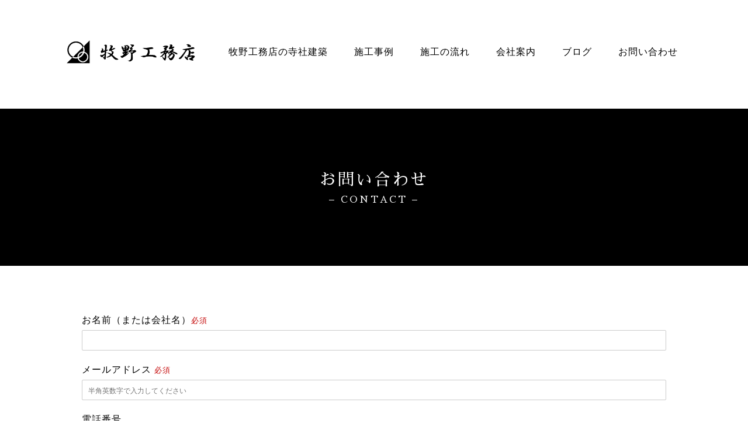

--- FILE ---
content_type: text/html; charset=UTF-8
request_url: https://makino-koumuten.jp/contact/
body_size: 7231
content:
<!DOCTYPE html>
<html lang="ja">
<head prefix="og: http://ogp.me/ns# fb: http://ogp.me/ns/fb# article: http://ogp.me/ns/article#">
<meta charset="UTF-8">
<meta name="viewport" content="width=device-width, initial-scale=1.0">
<meta http-equiv="X-UA-Compatible" content="IE=edge">
<meta name="format-detection" content="telephone=no"/>
<meta name='robots' content='index, follow, max-image-preview:large, max-snippet:-1, max-video-preview:-1' />

	<!-- This site is optimized with the Yoast SEO plugin v26.7 - https://yoast.com/wordpress/plugins/seo/ -->
	<title>お問い合わせ｜香川県観音寺市の社寺建築【牧野工務店】</title>
	<meta name="description" content="お問い合わせ｜香川県観音寺市の社寺建築・住宅リフォーム【牧野工務店】です。社寺仏閣建築、文化財修理、一般住宅の設計施工、リフォームを承っております。" />
	<link rel="canonical" href="https://makino-koumuten.jp/contact/" />
	<meta property="og:locale" content="ja_JP" />
	<meta property="og:type" content="article" />
	<meta property="og:title" content="お問い合わせ｜香川県観音寺市の社寺建築【牧野工務店】" />
	<meta property="og:description" content="お問い合わせ｜香川県観音寺市の社寺建築・住宅リフォーム【牧野工務店】です。社寺仏閣建築、文化財修理、一般住宅の設計施工、リフォームを承っております。" />
	<meta property="og:url" content="https://makino-koumuten.jp/contact/" />
	<meta property="og:site_name" content="牧野工務店" />
	<meta property="article:modified_time" content="2021-12-14T09:14:28+00:00" />
	<meta property="og:image" content="https://makino-koumuten.jp/image/logo-subpage.png" />
	<meta name="twitter:card" content="summary_large_image" />
	<meta name="twitter:label1" content="推定読み取り時間" />
	<meta name="twitter:data1" content="1分" />
	<script type="application/ld+json" class="yoast-schema-graph">{"@context":"https://schema.org","@graph":[{"@type":"WebPage","@id":"https://makino-koumuten.jp/contact/","url":"https://makino-koumuten.jp/contact/","name":"お問い合わせ｜香川県観音寺市の社寺建築【牧野工務店】","isPartOf":{"@id":"https://makino-koumuten.jp/#website"},"primaryImageOfPage":{"@id":"https://makino-koumuten.jp/contact/#primaryimage"},"image":{"@id":"https://makino-koumuten.jp/contact/#primaryimage"},"thumbnailUrl":"https://makino-koumuten.jp/image/logo-subpage.png","datePublished":"2021-03-24T08:17:29+00:00","dateModified":"2021-12-14T09:14:28+00:00","description":"お問い合わせ｜香川県観音寺市の社寺建築・住宅リフォーム【牧野工務店】です。社寺仏閣建築、文化財修理、一般住宅の設計施工、リフォームを承っております。","breadcrumb":{"@id":"https://makino-koumuten.jp/contact/#breadcrumb"},"inLanguage":"ja","potentialAction":[{"@type":"ReadAction","target":["https://makino-koumuten.jp/contact/"]}]},{"@type":"ImageObject","inLanguage":"ja","@id":"https://makino-koumuten.jp/contact/#primaryimage","url":"https://makino-koumuten.jp/image/logo-subpage.png","contentUrl":"https://makino-koumuten.jp/image/logo-subpage.png"},{"@type":"BreadcrumbList","@id":"https://makino-koumuten.jp/contact/#breadcrumb","itemListElement":[{"@type":"ListItem","position":1,"name":"ホーム","item":"https://makino-koumuten.jp/"},{"@type":"ListItem","position":2,"name":"お問い合わせ"}]},{"@type":"WebSite","@id":"https://makino-koumuten.jp/#website","url":"https://makino-koumuten.jp/","name":"牧野工務店","description":"","potentialAction":[{"@type":"SearchAction","target":{"@type":"EntryPoint","urlTemplate":"https://makino-koumuten.jp/?s={search_term_string}"},"query-input":{"@type":"PropertyValueSpecification","valueRequired":true,"valueName":"search_term_string"}}],"inLanguage":"ja"}]}</script>
	<!-- / Yoast SEO plugin. -->


<link rel="alternate" type="application/rss+xml" title="牧野工務店 &raquo; フィード" href="https://makino-koumuten.jp/feed/" />
<link rel="alternate" type="application/rss+xml" title="牧野工務店 &raquo; コメントフィード" href="https://makino-koumuten.jp/comments/feed/" />
<style id='wp-img-auto-sizes-contain-inline-css' type='text/css'>
img:is([sizes=auto i],[sizes^="auto," i]){contain-intrinsic-size:3000px 1500px}
/*# sourceURL=wp-img-auto-sizes-contain-inline-css */
</style>
<style id='wp-emoji-styles-inline-css' type='text/css'>

	img.wp-smiley, img.emoji {
		display: inline !important;
		border: none !important;
		box-shadow: none !important;
		height: 1em !important;
		width: 1em !important;
		margin: 0 0.07em !important;
		vertical-align: -0.1em !important;
		background: none !important;
		padding: 0 !important;
	}
/*# sourceURL=wp-emoji-styles-inline-css */
</style>
<style id='classic-theme-styles-inline-css' type='text/css'>
/*! This file is auto-generated */
.wp-block-button__link{color:#fff;background-color:#32373c;border-radius:9999px;box-shadow:none;text-decoration:none;padding:calc(.667em + 2px) calc(1.333em + 2px);font-size:1.125em}.wp-block-file__button{background:#32373c;color:#fff;text-decoration:none}
/*# sourceURL=/wp-includes/css/classic-themes.min.css */
</style>
<link rel='stylesheet' id='wp-show-posts-css' href='https://makino-koumuten.jp/wp-content/plugins/wp-show-posts/css/wp-show-posts-min.css?ver=1.1.6' type='text/css' media='all' />
<link rel='stylesheet' id='ystandard-css' href='https://makino-koumuten.jp/wp-content/themes/ystandard/css/ystandard.css?ver=4.54.0' type='text/css' media='all' />
<style id='ystandard-inline-css' type='text/css'>
.info-bar {padding:0.5em 0;text-align:center;line-height:1.3;font-size:0.8em;} @media (min-width:600px) {.info-bar {font-size:1rem;}} .info-bar.has-link:hover {opacity:0.8;} .info-bar a {color:currentColor;} .info-bar__link {display:block;color:currentColor;} .info-bar {background-color:var(--info-bar-bg);color:var(--info-bar-text);} .info-bar__text{font-weight:700;}:root{ --breadcrumbs-text: #656565;--font-family: Avenir, "Segoe UI", YuGothic, "Yu Gothic Medium", sans-serif;--site-bg: #ffffff;--footer-bg: #f1f1f3;--footer-text-gray: #a7a7a7;--footer-text: #222222;--sub-footer-bg: #f1f1f3;--sub-footer-text: #222222;--mobile-footer-bg: rgb(255,255,255,0.95);--mobile-footer-text: #222222;--site-cover: #ffffff;--header-bg: #ffffff;--header-text: #222222;--header-dscr: #656565;--header-shadow: none;--global-nav-margin: 1.5em;--mobile-nav-bg: #000000;--mobile-nav-text: #ffffff;--mobile-nav-open: #222222;--mobile-nav-close: #ffffff;--fixed-sidebar-top: 2em;--info-bar-bg: #f1f1f3;--info-bar-text: #222222; }
/*# sourceURL=ystandard-inline-css */
</style>
<style id='wp-block-library-inline-css' type='text/css'>
:root{--wp-block-synced-color:#7a00df;--wp-block-synced-color--rgb:122,0,223;--wp-bound-block-color:var(--wp-block-synced-color);--wp-editor-canvas-background:#ddd;--wp-admin-theme-color:#007cba;--wp-admin-theme-color--rgb:0,124,186;--wp-admin-theme-color-darker-10:#006ba1;--wp-admin-theme-color-darker-10--rgb:0,107,160.5;--wp-admin-theme-color-darker-20:#005a87;--wp-admin-theme-color-darker-20--rgb:0,90,135;--wp-admin-border-width-focus:2px}@media (min-resolution:192dpi){:root{--wp-admin-border-width-focus:1.5px}}.wp-element-button{cursor:pointer}:root .has-very-light-gray-background-color{background-color:#eee}:root .has-very-dark-gray-background-color{background-color:#313131}:root .has-very-light-gray-color{color:#eee}:root .has-very-dark-gray-color{color:#313131}:root .has-vivid-green-cyan-to-vivid-cyan-blue-gradient-background{background:linear-gradient(135deg,#00d084,#0693e3)}:root .has-purple-crush-gradient-background{background:linear-gradient(135deg,#34e2e4,#4721fb 50%,#ab1dfe)}:root .has-hazy-dawn-gradient-background{background:linear-gradient(135deg,#faaca8,#dad0ec)}:root .has-subdued-olive-gradient-background{background:linear-gradient(135deg,#fafae1,#67a671)}:root .has-atomic-cream-gradient-background{background:linear-gradient(135deg,#fdd79a,#004a59)}:root .has-nightshade-gradient-background{background:linear-gradient(135deg,#330968,#31cdcf)}:root .has-midnight-gradient-background{background:linear-gradient(135deg,#020381,#2874fc)}:root{--wp--preset--font-size--normal:16px;--wp--preset--font-size--huge:42px}.has-regular-font-size{font-size:1em}.has-larger-font-size{font-size:2.625em}.has-normal-font-size{font-size:var(--wp--preset--font-size--normal)}.has-huge-font-size{font-size:var(--wp--preset--font-size--huge)}.has-text-align-center{text-align:center}.has-text-align-left{text-align:left}.has-text-align-right{text-align:right}.has-fit-text{white-space:nowrap!important}#end-resizable-editor-section{display:none}.aligncenter{clear:both}.items-justified-left{justify-content:flex-start}.items-justified-center{justify-content:center}.items-justified-right{justify-content:flex-end}.items-justified-space-between{justify-content:space-between}.screen-reader-text{border:0;clip-path:inset(50%);height:1px;margin:-1px;overflow:hidden;padding:0;position:absolute;width:1px;word-wrap:normal!important}.screen-reader-text:focus{background-color:#ddd;clip-path:none;color:#444;display:block;font-size:1em;height:auto;left:5px;line-height:normal;padding:15px 23px 14px;text-decoration:none;top:5px;width:auto;z-index:100000}html :where(.has-border-color){border-style:solid}html :where([style*=border-top-color]){border-top-style:solid}html :where([style*=border-right-color]){border-right-style:solid}html :where([style*=border-bottom-color]){border-bottom-style:solid}html :where([style*=border-left-color]){border-left-style:solid}html :where([style*=border-width]){border-style:solid}html :where([style*=border-top-width]){border-top-style:solid}html :where([style*=border-right-width]){border-right-style:solid}html :where([style*=border-bottom-width]){border-bottom-style:solid}html :where([style*=border-left-width]){border-left-style:solid}html :where(img[class*=wp-image-]){height:auto;max-width:100%}:where(figure){margin:0 0 1em}html :where(.is-position-sticky){--wp-admin--admin-bar--position-offset:var(--wp-admin--admin-bar--height,0px)}@media screen and (max-width:600px){html :where(.is-position-sticky){--wp-admin--admin-bar--position-offset:0px}}

/*# sourceURL=wp-block-library-inline-css */
</style>
<link rel='stylesheet' id='ys-blocks-css' href='https://makino-koumuten.jp/wp-content/themes/ystandard/css/blocks.css?ver=4.54.0' type='text/css' media='all' />
<style id='ys-blocks-inline-css' type='text/css'>
.ystd .has-ys-blue-background-color,.ystd .has-background.has-ys-blue-background-color,.ystd .has-background.has-ys-blue-background-color:hover {background-color:#82B9E3;}.ystd .has-ys-blue-color,.ystd .has-ys-blue-color:hover,.ystd .has-text-color.has-ys-blue-color,.ystd .has-inline-color.has-ys-blue-color {color:#82B9E3;}.ystd .has-ys-red-background-color,.ystd .has-background.has-ys-red-background-color,.ystd .has-background.has-ys-red-background-color:hover {background-color:#D53939;}.ystd .has-ys-red-color,.ystd .has-ys-red-color:hover,.ystd .has-text-color.has-ys-red-color,.ystd .has-inline-color.has-ys-red-color {color:#D53939;}.ystd .has-ys-green-background-color,.ystd .has-background.has-ys-green-background-color,.ystd .has-background.has-ys-green-background-color:hover {background-color:#92C892;}.ystd .has-ys-green-color,.ystd .has-ys-green-color:hover,.ystd .has-text-color.has-ys-green-color,.ystd .has-inline-color.has-ys-green-color {color:#92C892;}.ystd .has-ys-yellow-background-color,.ystd .has-background.has-ys-yellow-background-color,.ystd .has-background.has-ys-yellow-background-color:hover {background-color:#F5EC84;}.ystd .has-ys-yellow-color,.ystd .has-ys-yellow-color:hover,.ystd .has-text-color.has-ys-yellow-color,.ystd .has-inline-color.has-ys-yellow-color {color:#F5EC84;}.ystd .has-ys-orange-background-color,.ystd .has-background.has-ys-orange-background-color,.ystd .has-background.has-ys-orange-background-color:hover {background-color:#EB962D;}.ystd .has-ys-orange-color,.ystd .has-ys-orange-color:hover,.ystd .has-text-color.has-ys-orange-color,.ystd .has-inline-color.has-ys-orange-color {color:#EB962D;}.ystd .has-ys-purple-background-color,.ystd .has-background.has-ys-purple-background-color,.ystd .has-background.has-ys-purple-background-color:hover {background-color:#B67AC2;}.ystd .has-ys-purple-color,.ystd .has-ys-purple-color:hover,.ystd .has-text-color.has-ys-purple-color,.ystd .has-inline-color.has-ys-purple-color {color:#B67AC2;}.ystd .has-ys-gray-background-color,.ystd .has-background.has-ys-gray-background-color,.ystd .has-background.has-ys-gray-background-color:hover {background-color:#757575;}.ystd .has-ys-gray-color,.ystd .has-ys-gray-color:hover,.ystd .has-text-color.has-ys-gray-color,.ystd .has-inline-color.has-ys-gray-color {color:#757575;}.ystd .has-ys-light-gray-background-color,.ystd .has-background.has-ys-light-gray-background-color,.ystd .has-background.has-ys-light-gray-background-color:hover {background-color:#F1F1F3;}.ystd .has-ys-light-gray-color,.ystd .has-ys-light-gray-color:hover,.ystd .has-text-color.has-ys-light-gray-color,.ystd .has-inline-color.has-ys-light-gray-color {color:#F1F1F3;}.ystd .has-ys-black-background-color,.ystd .has-background.has-ys-black-background-color,.ystd .has-background.has-ys-black-background-color:hover {background-color:#000000;}.ystd .has-ys-black-color,.ystd .has-ys-black-color:hover,.ystd .has-text-color.has-ys-black-color,.ystd .has-inline-color.has-ys-black-color {color:#000000;}.ystd .has-ys-white-background-color,.ystd .has-background.has-ys-white-background-color,.ystd .has-background.has-ys-white-background-color:hover {background-color:#ffffff;}.ystd .has-ys-white-color,.ystd .has-ys-white-color:hover,.ystd .has-text-color.has-ys-white-color,.ystd .has-inline-color.has-ys-white-color {color:#ffffff;}.has-x-small-font-size{font-size:12px;}.has-small-font-size{font-size:14px;}.has-normal-font-size{font-size:16px;}.has-medium-font-size{font-size:18px;}.has-large-font-size{font-size:20px;}.has-x-large-font-size{font-size:22px;}.has-xx-large-font-size{font-size:26px;}
/*# sourceURL=ys-blocks-inline-css */
</style>
<link rel='stylesheet' id='style-css-css' href='https://makino-koumuten.jp/wp-content/themes/ystandard-child/style.css?ver=4.54.0' type='text/css' media='all' />
<script type="text/javascript" src="https://makino-koumuten.jp/wp-includes/js/jquery/jquery.min.js?ver=3.7.1" id="jquery-core-js"></script>
<script type="text/javascript" src="https://makino-koumuten.jp/wp-includes/js/jquery/jquery-migrate.min.js?ver=3.4.1" id="jquery-migrate-js"></script>
<link rel="EditURI" type="application/rsd+xml" title="RSD" href="https://makino-koumuten.jp/xmlrpc.php?rsd" />
<link rel='shortlink' href='https://makino-koumuten.jp/?p=31' />
<link rel="canonical" href="https://makino-koumuten.jp/contact/">
<meta name="description" content="牧野工務店の寺社建築 施工事例 施工の流れ 会社案内 ブログ お問い合わせ ホーム 牧野工務店の寺社建築 施工事例 施工の流れ 会社案内 ブログ お問い合わせ お問い合わせ 0875-27-9676 お問い合わせ – CONTACT – お名前（または会社名）必須 メールアドレス 必須 電話番号 お" />
<style type="text/css">.recentcomments a{display:inline !important;padding:0 !important;margin:0 !important;}</style><meta property="og:image" content="https://makino-koumuten.jp/image/og-image.jpg">
<link rel="shortcut icon" href="https://makino-koumuten.jp/image/favicon.ico">
<link rel="apple-touch-icon" sizes="180x180" href="https://makino-koumuten.jp/image/apple-touch-icon.png">
<link rel="icon" type="image/png" sizes="32x32" href="https://makino-koumuten.jp/image/icon-32x32.png">
<link rel="icon" type="image/png" sizes="16x16" href="https://makino-koumuten.jp/image/icon-16x16.png">
<meta name="msapplication-TileColor" content="#ffffff">
<meta name="msapplication-TileColor" content="#2d89ef">
<link href="https://fonts.googleapis.com/css2?family=Alice&amp;display=swap" rel="stylesheet">
<link href="https://fonts.googleapis.com/css2?family=Sawarabi+Mincho&amp;display=swap" rel="stylesheet">
<link href="https://fonts.googleapis.com/css2?family=Crimson+Text&amp;display=swap" rel="stylesheet">
<script src="https://ajax.googleapis.com/ajax/libs/jquery/1.8.3/jquery.min.js"></script>
<link rel="stylesheet" type="text/css" href="https://cdn.jsdelivr.net/npm/slick-carousel@1.8.1/slick/slick.css">
<script src="https://makino-koumuten.jp/js/other.js"></script>

<script>
jQuery(function() {
jQuery('.navToggle').click(function() {
jQuery(this).toggleClass('active');
 if (jQuery(this).hasClass('active')) {
jQuery('.globalMenuSp').addClass('active');
} else {
jQuery('.globalMenuSp').removeClass('active');
}
});
});
	

// modal
'use strict'

{
  const open = document.getElementById('open');
  const close = document.getElementById('close');
  const modal = document.getElementById('modal');
  const mask = document.getElementById('mask');
  
  open.addEventListener('click',()=>{
    modal.classList.remove('hidden');
    mask.classList.remove('hidden');
  });
  
  close.addEventListener('click',()=>{
    modal.classList.add('hidden');
    mask.classList.add('hidden');
  });
  
  mask.addEventListener('click',()=>{
    //modal.classList.add('hidden');
    //mask.classList.add('mask');
    close.click();
  });
}
	
	
	jQuery('.slider').slick({
		fade:true,//切り替えをフェードで行う。初期値はfalse。
		autoplay: true,//自動的に動き出すか。初期値はfalse。
		autoplaySpeed: 3000,//次のスライドに切り替わる待ち時間
		speed:1000,//スライドの動きのスピード。初期値は300。
		infinite: true,//スライドをループさせるかどうか。初期値はtrue。
		slidesToShow: 1,//スライドを画面に3枚見せる
		slidesToScroll: 1,//1回のスクロールで3枚の写真を移動して見せる
		arrows: true,//左右の矢印あり
		prevArrow: '<div class="slick-prev"></div>',//矢印部分PreviewのHTMLを変更
		nextArrow: '<div class="slick-next"></div>',//矢印部分NextのHTMLを変更
		dots: true,//下部ドットナビゲーションの表示
        pauseOnFocus: false,//フォーカスで一時停止を無効
        pauseOnHover: false,//マウスホバーで一時停止を無効
        pauseOnDotsHover: false,//ドットナビゲーションをマウスホバーで一時停止を無効
});

//スマホ用：スライダーをタッチしても止めずにスライドをさせたい場合
jQuery('.slider').on('touchmove', function(event, slick, currentSlide, nextSlide){
    jQuery('.slider').slick('slickPlay');
});
</script>
</head>

<body class="wp-singular page-template page-template-page-template page-template-template-one-column-wide page-template-page-templatetemplate-one-column-wide-php page page-id-31 wp-embed-responsive wp-theme-ystandard wp-child-theme-ystandard-child works-post blog-post ystandard ystd is-one-column singular is-wide header-type--row1">
	<a class="skip-link screen-reader-text" href="#content">コンテンツへ移動</a>
	<header id="masthead" class="site-header">
		<div class="container">
		<div class="site-header__content">
			<div class="site-branding">
	<div class="site-title"><a href="https://makino-koumuten.jp/" class="custom-logo-link" rel="home">牧野工務店</a></div></div>
		</div>
	</div>
	</header>
	<div id="breadcrumbs" class="breadcrumbs">
	<div class="container">
		<ol class="breadcrumbs__list li-clear">
							<li class="breadcrumbs__item">
											<a href="https://makino-koumuten.jp/">
							Home						</a>
									</li>
							<li class="breadcrumbs__item">
											<a href="https://makino-koumuten.jp/contact/">
							お問い合わせ						</a>
									</li>
					</ol>
	</div><!-- .container -->
</div><!-- #breadcrumbs.breadcrumbs -->
	<div id="content" class="site-content">
	<div class="container">
		<div class="content__wrap">
			<main id="main" class="content__main site-main">
		<article id="post-31" class="singular-article post-31 page type-page status-publish">
		
<header class="singular-header entry-header">
	<h1 class="singular-header__title entry-title">お問い合わせ</h1><div class="singular-header__meta"><div class="singular-date">
			<span class="singular-date__item">
			<span class="ys-icon"><svg xmlns="http://www.w3.org/2000/svg" width="24" height="24" viewBox="0 0 24 24" fill="none" stroke="currentColor" stroke-width="2" stroke-linecap="round" stroke-linejoin="round" class="feather feather-calendar"><rect x="3" y="4" width="18" height="18" rx="2" ry="2"></rect><line x1="16" y1="2" x2="16" y2="6"></line><line x1="8" y1="2" x2="8" y2="6"></line><line x1="3" y1="10" x2="21" y2="10"></line></svg></span>							2021年3月24日					</span>
			<span class="singular-date__item">
			<span class="ys-icon"><svg xmlns="http://www.w3.org/2000/svg" width="24" height="24" viewBox="0 0 24 24" fill="none" stroke="currentColor" stroke-width="2" stroke-linecap="round" stroke-linejoin="round" class="feather feather-rotate-cw"><polyline points="23 4 23 10 17 10"></polyline><path d="M20.49 15a9 9 0 1 1-2.12-9.36L23 10"></path></svg></span>							<time class="updated" datetime="2021-12-14">2021年12月14日</time>
					</span>
	</div>
</div></header>
		<div class="entry-content">
			
<header>
<nav class="gloval-menu pc">
<ul>
<li class="logo"><a href="https://makino-koumuten.jp/"><img decoding="async" src="https://makino-koumuten.jp/image/logo-subpage.png" alt="牧野工務店" width="100%"></a></li>
<li><a href="https://makino-koumuten.jp/about">牧野工務店の寺社建築</a></li>
<li><a href="https://makino-koumuten.jp/works">施工事例</a></li>
<li><a href="https://makino-koumuten.jp/flow">施工の流れ</a></li>
<li><a href="https://makino-koumuten.jp/company">会社案内</a></li>
<li><a href="https://makino-koumuten.jp/blog">ブログ</a></li>
<li><a href="https://makino-koumuten.jp/contact">お問い合わせ</a></li>
</ul>
</nav>
</header>

<div class="sp-logo sp"><a href="https://makino-koumuten.jp/"><img decoding="async" src="https://makino-koumuten.jp/image/logo-subpage.png" alt="牧野工務店" width="100%"></a></div>
<div class="navToggle sp">
<span></span><span></span><span></span><span></span>
</div>
<div class="globalMenuSp">
<ul>
<li><a href="https://makino-koumuten.jp">ホーム</a></li>
<li><a href="https://makino-koumuten.jp/about">牧野工務店の寺社建築</a></li>
<li><a href="https://makino-koumuten.jp/works">施工事例</a></li>
<li><a href="https://makino-koumuten.jp/flow">施工の流れ</a></li>
<li><a href="https://makino-koumuten.jp/company">会社案内</a></li>
<li><a href="https://makino-koumuten.jp/blog">ブログ</a></li>
<li><a href="https://makino-koumuten.jp/contact">お問い合わせ</a></li>
</ul>
<div class="icon-denwa"><img decoding="async" src="https://makino-koumuten.jp/image/icon-denwa.png" width="100%"></div>
お問い合わせ
<div class="tel-text"><a href="tel:0875279676">0875-27-9676</a></div>
</div>

<div class="subpage-ttl-area bg-color-black">
<div class="subpage-ttl sawarabi center text-color-white">お問い合わせ</div>
<div class="subpage-ttl-sub sawarabi center text-color-white">– CONTACT –</div>
</div>

<div class="contents-wrap">
<div class="contents-inner">
<div id="formWrap">
<div class="border-box">
<form method="post" action="https://makino-koumuten.jp/mail.php">
お名前（または会社名）<span style="font-size: 80%; color: #c30000;">必須</span>
<input type="text" class="input_area" name="お名前">

メールアドレス <span style="font-size: 80%; color: #c30000;">必須</span>
<input type="text" class="input_area" name="メールアドレス" placeholder="半角英数字で入力してください">

電話番号
<input type="text" class="input_area" name="電話番号">

お問い合わせ内容 <span style="font-size: 80%; color: #c30000;">必須</span>
<div style="margin-bottom:5px;"></div>
<textarea name="お問い合わせ内容" rows="5" class="input_area2"></textarea>

<div class="center"><input type="submit" id="formbutton" value="送信内容を確認"></div>

<div class="policy">
<p class="p-mgn" style="text-align:center">プライバシーポリシー</p>
<p class="text-small-90">当サイトのお問い合わせフォームをご利用いただいた際に、必要な情報の元となるお客様の個人情報の取り扱いを行いますが、お客様の個人情報を、お客様の同意なしに第三者へ開示することはありません。</p>
</div>
</form>
</div>
</div>
</div>
</div>
		</div>
			</article>
	</main>
		</div>
	</div>
</div>
<footer class="text-color-white">
<div class="center foot-info">
<div class="foot-logo"><a href="https://makino-koumuten.jp/"><img src="https://makino-koumuten.jp/image/footlogo.png" alt="牧野工務店" width="100%"></a></div>
<address>
〒768-0031 香川県観音寺市池之尻町301-11<br>
<div class="tel-font">Tel <span class="tel-nomber">0875-27-9676</span></div>
</address>
<div class="map"><a href="https://goo.gl/maps/mRYxZnhqVsPXwRWBA" target="_blank"><img src="https://makino-koumuten.jp/image/map.png" width="100%"></a>Map</div>
</div>

<div class="foot-gloval-menu pc">
<ul>
<li><a href="https://makino-koumuten.jp">ホーム</a></li>
<li><a href="https://makino-koumuten.jp/about">牧野工務店の寺社建築</a></li>
<li><a href="https://makino-koumuten.jp/works">施工事例</a></li>
<li><a href="https://makino-koumuten.jp/flow">施工の流れ</a></li>
<li><a href="https://makino-koumuten.jp/company">会社案内</a></li>
<li><a href="https://makino-koumuten.jp/blog">ブログ</a></li>
<li><a href="https://makino-koumuten.jp/contact">お問い合わせ</a></li>
</ul>
</div>
<div class="copyright">copyright &copy; 牧野工務店</div>
</footer>

<script src="https://code.jquery.com/jquery-3.4.1.min.js" integrity="sha256-CSXorXvZcTkaix6Yvo6HppcZGetbYMGWSFlBw8HfCJo=" crossorigin="anonymous"></script>
<script src="https://cdn.jsdelivr.net/npm/slick-carousel@1.8.1/slick/slick.min.js"></script>
<script src="https://makino-koumuten.jp/js/other.js"></script>
</body>
</html>


--- FILE ---
content_type: text/css
request_url: https://makino-koumuten.jp/wp-content/themes/ystandard-child/style.css?ver=4.54.0
body_size: 4271
content:
/*
Template:ystandard
Theme Name:ystandard-child
*/

@charset "utf-8";

body, text {
word-break: break-all;
-webkit-text-size-adjust: 100%;
line-height: 1.6;
letter-spacing: 1px;
margin: 0;
color: #000;}

a {text-decoration: none; outline: none; color: #000; -webkit-transition: 0.3s; transition: 0.3s;}
a:hover {color: #ccc;}

* {
-webkit-box-sizing: border-box;
-moz-box-sizing: border-box;
-o-box-sizing: border-box;
-ms-box-sizing: border-box;
box-sizing: border-box;}

a:hover img {opacity: 1;}
a img {transition: opacity 0.3s ease-out;}
img {vertical-align: bottom;}

ul, li, p, h1, h2, h3, h4, h5, h6 {margin: 0; padding: 0; list-style: none; font-size: 100%; font-weight: normal;}
table {border-collapse: collapse; border-spacing: 0;}


/* First view -------------------------------------------------------- */
.wrapper {position: relative;}

.first-contents {
position: absolute;
top: 0;
right: 0;
left: 0;
margin: 0;
height: 100vh;
z-index: 9999;}

.hero__scroll {
position: absolute;
color: #fff;
text-align: center;
font-size: 80%;
font-weight: bold;
letter-spacing: 3px;
margin: 0;
display: block;
top: auto;
right: 0;
bottom: 50px;
left: 0;
text-transform: uppercase;}

.hero__scroll .chevron {
margin-top: 10px;
display: block;
-webkit-animation: pulse 2s infinite;
animation: pulse 2s infinite;
color: #fff;}

@-webkit-keyframes pulse {
0% {
-webkit-transform: translate(0, 0);
transform: translate(0, 0); }
50% {
-webkit-transform: translate(0, 10px);
transform: translate(0, 10px); }
100% {
-webkit-transform: translate(0, 0);
transform: translate(0, 0); }}

@keyframes pulse {
0% {
-webkit-transform: translate(0, 0);
transform: translate(0, 0);}
50% {
-webkit-transform: translate(0, 10px);
transform: translate(0, 10px);}
  100% {
-webkit-transform: translate(0, 0);
transform: translate(0, 0);}}

.chevron::before {
border-style: solid;
border-width: 0.25em 0.25em 0 0;
content: '';
display: inline-block;
height: 20px;
position: relative;
-webkit-transform: rotate(-45deg);
-ms-transform: rotate(-45deg);
transform: rotate(-45deg);
vertical-align: top;
width: 20px;}

.chevron.right:before {
left: 0;
-webkit-transform: rotate(45deg);
-ms-transform: rotate(45deg);
transform: rotate(45deg);}

.chevron.bottom:before {
top: 0;
-webkit-transform: rotate(135deg);
-ms-transform: rotate(135deg);
transform: rotate(135deg);}

.chevron.left:before {
left: 0.25em;
-webkit-transform: rotate(-135deg);
-ms-transform: rotate(-135deg);
transform: rotate(-135deg);}

/* under 800 -------------------------------------------------------- */
@media screen and (max-width : 800px) {
#topbg {height: 88vh;}
.first-contents {height: 88vh;}
.hero__scroll {bottom: 60px;}
.chevron::before {height: 10px; width: 10px;}
}


/*==================================================
スライダーのためのcss
===================================*/
.slider {
z-index: 1;
height: 100vh!important;}

.slider-item01 {
background:url(https://makino-koumuten.jp/image/main-visual01.jpg);
}

.slider-item02 {
background:url(https://makino-koumuten.jp/image/main-visual02.jpg);
}

.slider-item03 {
background:url(https://makino-koumuten.jp/image/main-visual03.jpg);
}

.slider-item04 {
background:url(https://makino-koumuten.jp/image/main-visual04.jpg);
}

.slider-item05 {
background:url(https://makino-koumuten.jp/image/main-visual05.jpg);
}

.slider-item06 {
background:url(https://makino-koumuten.jp/image/main-visual06.jpg);
}

.slider-item {
width: 100%;
height: 100vh!important;
background-repeat: no-repeat;
background-position: center;
background-size: cover;}


/* gloval-menu pc -------------------------------------------------------- */
.gloval-menu {background-color: rgb(255,255,255, .5); text-align: center;}
.gloval-menu ul {padding: 23px 0; width: 1100px; overflow: hidden; margin: 0 auto;}
.gloval-menu li {display: inline-block; margin: 0 20px;}
.home .gloval-menu li a {color: #000;}
.gloval-menu li a {color: #000;}
.logo {width: 230px; float: left;}
.gloval-menu li:nth-child(n+2) {margin-top: 10px;}

/* under 1200 -------------------------------------------------------- */
@media screen and (max-width : 1200px) {
.gloval-menu ul {width: 770px;}
.gloval-menu li {margin: 0 4px;}
.logo {width: 180px;}
.gloval-menu li:nth-child(n+2) {margin-top: 8px;}
}


/* globalMenu -------------------------------------------------------- */
.globalMenuSp {
scrollbar-width: none;
z-index: 9998;
top: 0;
left: auto;
right: 0;
margin: auto;
position: fixed;
text-align: center;
transform: translateX(100%);
transition: all 0.5s;
background-color: rgba(255, 255, 255, 1);
width: 100%;
height: 100%;
overflow: auto;
-webkit-overflow-scrolling: touch;
-ms-overflow-style: none;}

.globalMenuSp::-webkit-scrollbar {display:none;}

.globalMenuSp ul {
width: 80%;
margin: 50px auto 0;}

.globalMenuSp li {
list-style-type: none;
padding: 0;
width: 100%;
border-bottom: 1px solid #efefef;}

.globalMenuSp li a {
display: block;
padding: 1em 0;}

.globalMenuSp.active {
transform: translateX(0px);}

.navToggle {
display: block;
position: fixed;
cursor: pointer;
z-index: 9999;
background: #000;
border-radius: 50%;
text-align: center;
right: 12px;
top: 14px;
width: 42px;
height: 42px;}

.navToggle span {
display: block;
position: absolute;
-webkit-transition: .5s ease-in-out;
-moz-transition: .5s ease-in-out;
transition: .5s ease-in-out;
border-bottom: solid 1px #fff;
width: 18px;
left: 12px;}

.navToggle span:nth-child(1) {
top: 13px;}

.navToggle span:nth-child(2) {
top: 20px;}

.navToggle span:nth-child(3) {
top: 27px;}

.navToggle span:nth-child(4) {
border: none;
color: #eee;
font-size: 10px;
font-weight: bold;
top: 54px;
letter-spacing: 1px;}

.navToggle.active span:nth-child(1) {
top: 20px;
left: 12px;
-webkit-transform: rotate(-45deg);
-moz-transform: rotate(-45deg);
transform: rotate(-45deg);}

.navToggle.active span:nth-child(2),
.navToggle.active span:nth-child(3) {
top: 20px;
-webkit-transform: rotate(45deg);
-moz-transform: rotate(45deg);
transform: rotate(45deg);}

.sp-logo {width: 180px; margin: 20px 0 0 20px;}
.icon-denwa {width: 60px; margin: 30px auto 10px;}
.tel-text {font-size: 25px; font-weight: bold;}

.singular .navToggle, .singule .navToggle, .blog .navToggle, .archive .navToggle {top: -6px;}
.singular .sp-logo, .singule .sp-logo, .blog .sp-logo, .archive .sp-logo {width: 180px; margin: -10px 0 0 20px;}


/* Top page ---------------------------------------------------*/
.concept-area {
background-image: url(https://makino-koumuten.jp/image/yama-img.jpg);
background-repeat: no-repeat;
background-size: cover;
background-position: center center;
padding: 160px 0;
overflow: hidden;
margin: 0 auto;}

.sawarabi-ttl {font-size: 30px; margin-bottom: 50px;}

.list {overflow: hidden; margin: 0 auto; text-align: center;}
.list li {width: 30%; float: left; margin: 0 1.666%;}
.list li img {margin-bottom: 10px;}

/* under 800 -------------------------------------------------------- */
@media screen and (max-width : 800px) {
.concept-area {padding: 60px 0;}
.sawarabi-ttl {font-size: 22px; margin-bottom: 30px;}
.list li {width: 100%; float: none; margin: 0 0 30px;}
.list li:last-child {margin: 0 0 0;}
}


/* Sub page ---------------------------------------------------*/
.subpage-ttl-area {margin-top: 50px; padding: 100px 0;}
.subpage-ttl {font-size: 28px;}
.block-ttl {margin-bottom: 20px;}
.block-ttl-number {font-size: 42px; vertical-align: -2px; line-height: 0;}
.block-ttl-text {font-size: 25px;}
.block-img {margin-bottom: 20px;}

.about-box {overflow: hidden; position: relative;}
.block-ttl {height: 40px; position: absolute; top: 0; left: 0; bottom: 0; margin: auto; width: 35%; float: left;}
.block-img {width: 65%; float: right;}

.flow-ttl-box {overflow: hidden; margin-bottom: 50px;}
.flow-ttl-box2 {overflow: hidden;}
.flow-ttl-box3 {overflow: hidden; margin-bottom: 20px;}
.flow-ttl-number {width: 35px; float: left; font-size: 38px; line-height: 31px; text-align: center; color: #fff; background-color: #000; border-radius: 50px; height: 35px;}
.flow-ttl-text {width: 96%; float: right; font-size: 22px; padding-left: 1.2em; text-indent: -1.2em;}
.flow-img {margin-bottom: 50px;}
.flow-3d {color: #fff; width: 200px; text-align: center; padding: 15px 0; margin-bottom: 40px; background-color: #000; font-size: 130%;}

.company-list li {border-bottom: 1px solid #ddd; margin-bottom: 20px; padding-bottom: 5px;}
.company-list li:last-child {margin-bottom: 0;}
.company-box-left {float: left; width: 49%;}
.company-box-right {float: right; width: 49%;}

.rireki_wrap ul {max-width: 700px; width: 100%; margin: 0 auto 20px; overflow: hidden; border-bottom: 1px solid #ddd;}
.rireki_title {max-width: 700px; width: 100%; margin: 0 auto; font-size: 110%; background-color: #daecf8; text-align: center; padding: 10px;}
.rireki_left {float: left; width: 70%; border-left: 1px solid #ddd; border-right: 1px solid #ddd; border-top: 1px solid #ddd; padding: 10px;}
.rireki_right {float: right; width: 30%; border-right: 1px solid #ddd; border-top: 1px solid #ddd; padding: 10px;}

.shikaku li {border-left: 1px solid #ddd; border-right: 1px solid #ddd; border-top: 1px solid #ddd; padding: 10px;}

/* under 1200 -------------------------------------------------------- */
@media screen and (max-width : 1200px) {
.block-ttl-number {font-size: 4vw;}
.block-ttl-text {font-size: 1.8vw;}

.flow-ttl-number {font-size: 35px; line-height: 29px;}
.flow-ttl-text {width: 95%; font-size: 18px;}
}

/* under 800 -------------------------------------------------------- */
@media screen and (max-width : 800px) {
.subpage-ttl-area {margin-top: 15px; padding: 50px 0;}
.subpage-ttl {font-size: 22px;}
.block-ttl {margin-bottom: 10px;}
.block-ttl-number {font-size: 35px;}
.block-ttl-text {font-size: 20px;}

.block-ttl {height: 40px; position: static; width: 100%; float: none;}
.block-img {width: 100%; float: none;}

.flow-ttl-number {width: 35px; font-size: 30px; line-height: 30px; letter-spacing: 0;}
.flow-ttl-text {width: 93%; font-size: 16px; display: inline-block; padding-top: 3px;}
.flow-3d {width: 160px; padding: 10px 0;}

.company-box-left, .company-box-right {float: none; width: 100%;}
.company-box-right {margin-top: 30px;}

.rireki_left {float: none; width: 100%; border-left: 1px solid #ddd; border-right: 1px solid #ddd; border-top: 1px solid #ddd; padding: 10px 10px 2px;}
.rireki_right {float: none; width: 100%; border-right: 1px solid #ddd; border-top: 0px solid #ddd; border-left: 1px solid #ddd; padding: 2px 10px 10px;}

}

/* under 600 -------------------------------------------------------- */
@media screen and (max-width : 600px) {
.flow-ttl-text {width: 90%;}
}

/* under 500 -------------------------------------------------------- */
@media screen and (max-width : 500px) {
.flow-ttl-text {width: 87%;}
}

/* Modal Window ---------------------------------------------------*/
.modalArea {
display: none;
position: fixed;
z-index: 10;
top: 0;
left: 0;
width: 100%;
height: 100%;}

.modalBg {
width: 100%;
height: 100%;
background-color: rgba(30,30,30,0.9);}

.modalWrapper {
position: absolute;
top: 50%;
left: 50%;
transform:translate(-50%,-50%);
width: 90%;
max-width: 1000px;
height: 49%;
background-color: #fff;
border-radius: 10px;
overflow-y: scroll;}

.modalContents {
width: 100%;
padding: 50px;}

.openModal {color: #fff; padding-bottom: 5px;}

.closeModal {
position: absolute;
top: 10px;
right: 10px;
color: #000;
background-color: #fff;
border-radius: 50%;
width: 35px;
height: 35px;
text-align: center;
cursor: pointer;
font-size: 30px;
line-height: 28px;}

button {
display: block;
padding: 10px 15px;
background-color: #000;
border: 1px solid #000;
border-radius: 50px;
margin-top: 20px;
cursor: pointer;
font-size: 15px;
font-weight: 500;
letter-spacing: 1px;
font-size: 13px;}

button:hover {box-shadow: none; background-color: #fff; color: #000;}

/* under800 ---------------------------------------------------*/
@media screen and (max-width : 800px) {
.modalWrapper {height: 70%;}
.modalContents {padding: 40px 25px 25px 25px;}
.closeModal {width: 24px; height: 24px; line-height: 25px;}
}


/* Contact page ---------------------------------------------------*/
.contact-tel {margin: 100px auto;}
.policy {margin-top: 30px;}
.p-mgn {margin-bottom: 1em;}
.large-tel {font-weight: bold; font-size: 25px;}

::-webkit-input-placeholder {font-size: 12px; padding-top: 0.5em;}
:-ms-input-placeholder {font-size: 12px; padding-top: 0.5em;}
::placeholder{font-size: 12px; padding-top: 0.5em;}

input[type="text"]:focus {outline: 0;}
:focus {outline: 0;}

input[type=text] {font-size: 16px;}

#formWrap {
width: 100%;
max-width: 1000px;
height: auto;
margin: 0 auto;}

input#formbutton {
cursor: pointer;
-webkit-appearance: none;
width: 140px;
padding: 15px 0 14px;
margin: 30px 5px 0;
background: #000;
border: 1px solid #000;
color: #fff;
border-radius: 50px;
letter-spacing: 2px;
text-indent: 2px;
text-align: center;
transition: .2s;
font-size: 14px;
font-weight: bold;}

#formbutton:hover {
background-color: #fff;
color: #000;
border:1px solid #000;}

.input_area {
width:100%;
border: 1px solid #ccc;
height: 35px;
padding: 10px;
margin: 5px 0 20px;
-webkit-appearance: none;}

.input_area2 {
width:100%;
border: 1px solid #ccc;
padding: 10px;
-webkit-appearance: none;}

.contact-text {
text-align: center;
max-width: 900px;
margin: 0 auto 60px;}

/* under1200  ---------------------------------------------------*/
@media screen and (max-width : 1200px) {
input#formbutton {font-size: 13px;}
}

/* under800  ---------------------------------------------------*/
@media screen and (max-width : 800px) {
.contact-tel {width: 250px; margin: 40px auto;}

.contact-text {
text-align: left;
margin: 0 auto 30px;}

input#formbutton {font-size: 12px; padding: 13px 0 13px;}
.denwa-large {font-size: 27px;}
}


/* Footer -------------------------------------------------------- */
footer {background-color: #000; text-align: center; padding: 80px 0 50px;}
.foot-logo {width: 280px; margin: 0 auto 50px;}
.foot-gloval-menu ul {width: 740px; margin: 50px auto; overflow: hidden;}
.foot-gloval-menu li {float: left; display: inline-block; margin: 0 14px; font-size: 14px;}
.foot-gloval-menu li a {color: #fff;}
.map {width: 28px; margin: 30px auto 0; font-size: 12px;}
address {font-style: normal;}
.copyright {font-size: 12px;}
.tel-font {font-family: 'Alice', serif;}
.tel-nomber {font-size: 43px; font-family: 'Alice', serif;}

/* under800  ---------------------------------------------------*/
@media screen and (max-width : 800px) {
footer {padding: 50px 0 20px;}
.foot-logo {width: 200px; margin: 0 auto 30px;}
.map {margin: 30px auto;}
.tel-nomber {font-size: 35px;}
}






/* Other -------------------------------------------------------- */
.home p, .home .entry-title, .post-paging__home, #masthead, .home .header-img, .page-title, .post-thumbnail, .entry-title, .singular-date__update, .home .breadcrumbs-list, .singular-date__item, .post-type-archive-blog .kenchiku, .blog-template-default .kenchiku {display: none;}

.home .container, .page-template .containe {min-width: 100%; margin: 0; padding: 0;}/* 横幅全画面 */
.home .container, .page-template .container {min-width: 100%; margin: 0 auto;}/* 横幅全画面 */

.contents-wrap {padding: 80px 0; overflow: hidden; margin: 0 auto;}
.contents-wrap2 {padding: 0 0 80px; overflow: hidden; margin: 0 auto;}
.contents-inner {max-width: 1200px; width: 90%; margin: 0 auto; overflow: hidden;}
.home .container, .home .entry__content {padding: 0; margin: 0 auto;}
.container, .entry__content, .site-content, #content {padding: 0; margin: 0 auto;}
.container {width: 90%;}
.singular .contents-wrap {width: 100%;}
.breadcrumbs {display: none;}
.singular footer, .singule footer, .blog footer, .archive footer {margin-top: -32px;}

.text-color-white {color: #fff}
.bg-color-black {background-color: #000;}
.bg-color-gray {background-color: #f4f4f4;}
.center {text-align: center;}
.center2 {text-align: center;}
.sawarabi {font-family: 'Sawarabi Mincho', sans-serif; letter-spacing: 3px;}
.crimson {font-family: 'Crimson Text', serif;}
.border {border-bottom: 1px solid #ccc; margin: 0 auto 80px; width: 90%; max-width: 1200px;}
.border2 {border-bottom: 1px solid #ccc; margin: 80px auto 0; width: 90%; max-width: 1200px;}
.border3 {border-bottom: 1px solid #ccc; margin: 30px auto; width: 90%; max-width: 1200px;}
.text-small-90 {font-size: 90%;}
.p-mgn {margin-bottom: 1em;}

.link {text-align: center; margin: 0 auto;}
.link a {width: 180px; padding: 10px 0; border-radius: 50px; background-color: #000; color: #fff; display: inline-block; border: 1px solid #000;}
.link a:hover {background-color: #fff; color: #000; border: 1px solid #000;}

.zabuton {
box-decoration-break: clone;	
-webkit-box-decoration-break: clone;
padding: .3em;
line-height: 2.5;
background-color: #fff;}

.post-type-archive-blog .navToggle, 
.post-type-archive-works .navToggle,
.single-blog .navToggle, 
.single-works .navToggle,
.single-post .navToggle
{top: 13px;}

.post-type-archive-blog .content__wrap,
.post-type-archive-works .content__wrap,
.single-blog .content__wrap,
.single-works .content__wrap,
.single-post .content__wrap
{margin-top: 43px;}

.post-type-archive-blog .contents-wrap,
.post-type-archive-works .contents-wrap,
.single-blog .contents-wrap,
.single-works .contents-wrap,
.single-post .contents-wrap
{padding-bottom: 112px;}

.post-type-archive-works .blog_title,
.single-works .blog_title,
.single-works .blog_link_wrap,
.post-type-archive-blog .works_title,
.single-blog .works_link_wrap,
.single-blog .works_title
{display: none;}

.works_link_wrap {margin-bottom: 100px;}
.blog_link_wrap {margin: 60px 0 100px;}

.works_title, .blog_title {
margin: 0 calc(50% - 50vw);
width: 100vw;
margin-bottom: 100px;}

.single-post .sp-logo,
.post-type-archive-works .sp-logo,
.post-type-archive-blog .sp-logo
 {width: 180px; margin: 20px 0 0;}

 .wp-show-posts-entry-title, .archive__title {text-align: center;}

 .archive__meta {display: none;}

.wp-show-posts-image{ overflow:hidden;}
.wp-show-posts-image img{ transition:.3s all;}
.wp-show-posts-image img:hover{transform:scale(1.09,1.09); transition:.3s all;}

/* under1200 --------------------------------------------------- */
@media screen and (max-width : 1200px) {
body {font-size: 14px;}

.post-type-archive-blog .content__wrap,
.post-type-archive-works .content__wrap,
.single-blog .content__wrap,
.single-works .content__wrap,
.single-post .content__wrap
{margin-top: 38px;}
}

/* under800 --------------------------------------------------- */
@media screen and (max-width : 800px) {
.pc, .note-pc {display: none;}
body {font-size: 13px;}

.contents-wrap {padding: 50px 0;}
.contents-wrap2 {padding: 0 0 40px;}
.center2 {text-align: left;}
.link a {width: 140px;}

.border {margin: 0 auto 50px;}
.border2 {margin: 50px auto 0;}
.border3 {margin: 10px auto;}

.post-type-archive-works .content__wrap,
.post-type-archive-blog .content__wrap,
.single-post .content__wrap
{margin-top: 4px!important; border: 1px solid #fff;}

.post-type-archive-blog .contents-wrap,
.post-type-archive-works .contents-wrap,
.single-blog .contents-wrap,
.single-works .contents-wrap,
.single-post .contents-wrap
{padding-bottom: 82px;}

.single-works .content__wrap,
.single-blog .content__wrap
{margin-top: 25px!important;}

.single-works .sp-logo,
.single-blog .sp-logo
{margin: 0;}

.works_title, .blog_title {
margin: 0 calc(50% - 50vw);
width: 100vw;
margin-bottom: 30px;}

.works_link_wrap {margin-bottom: 50px;}
.blog_link_wrap {margin: 30px 0 50px;}
}

/* over801 --------------------------------------------------- */
@media screen and (min-width : 801px) {
.sp {display: none;}
}

